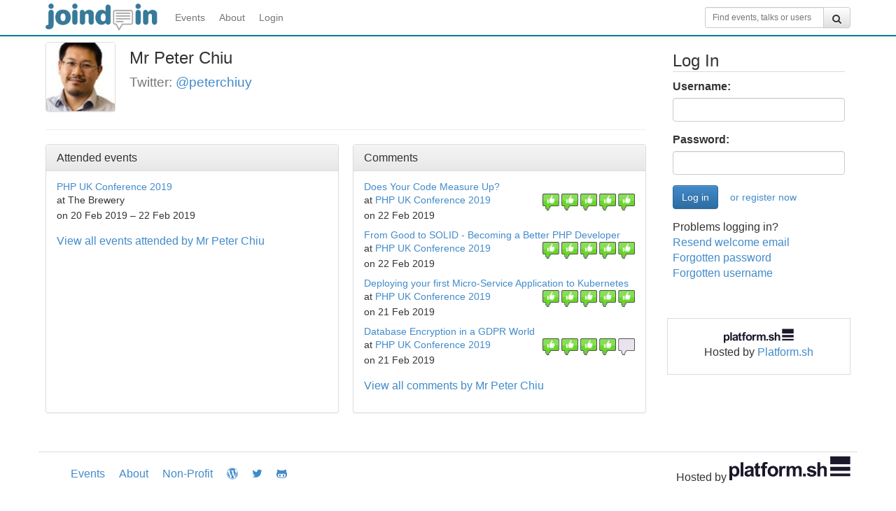

--- FILE ---
content_type: text/css
request_url: https://joind.in/css/joindin.css
body_size: 3078
content:
@font-face {
    font-family: "Glyphicons Halflings";
    src: url("../fonts/glyphicons-halflings-regular.eot?v=3.4.1");
    src:
        url("../fonts/glyphicons-halflings-regular.eot?#iefix&v=3.4.1") format("embedded-opentype"),
        url("../fonts/glyphicons-halflings-regular.woff2?v=3.4.1") format("woff2"),
        url("../fonts/glyphicons-halflings-regular.woff?v=3.4.1") format("woff"),
        url("../fonts/glyphicons-halflings-regular.ttf?v=3.4.1") format("truetype"),
        url("../fonts/glyphicons-halflings-regular.svg?v=3.4.1#glyphicons_halflingsregular") format("svg");
    font-weight:normal;
    font-style:normal;
}

body {
    padding-top: 50px;
    font-size: 16px;
}
@media (min-width: 1200px) {
  .container-fluid {
    width: 1170px;
  }
}

.col-xs-1, .col-sm-1, .col-md-1, .col-lg-1, .col-xs-2, .col-sm-2, .col-md-2, .col-lg-2, .col-xs-3, .col-sm-3, .col-md-3, .col-lg-3, .col-xs-4, .col-sm-4, .col-md-4, .col-lg-4, .col-xs-5, .col-sm-5, .col-md-5, .col-lg-5, .col-xs-6, .col-sm-6, .col-md-6, .col-lg-6, .col-xs-7, .col-sm-7, .col-md-7, .col-lg-7, .col-xs-8, .col-sm-8, .col-md-8, .col-lg-8, .col-xs-9, .col-sm-9, .col-md-9, .col-lg-9, .col-xs-10, .col-sm-10, .col-md-10, .col-lg-10, .col-xs-11, .col-sm-11, .col-md-11, .col-lg-11, .col-xs-12, .col-sm-12, .col-md-12, .col-lg-12 {
    padding-left: 10px;
    padding-right: 10px;
}
.container-fluid {
    max-width: 100%;
    padding-left: 10px;
    padding-right: 10px;
}
.row {
    margin-left: -10px;
    margin-right: -10px;
    padding-bottom: 15px;
}

.row.phone {
    display:none;
}

.navbar-default {
    background-image: none;
    background-color: white;
    border-radius: 0px;
    border-bottom: 2px solid #007b97;
    font-size: 14px;
}

nav.navbar a.navbar-brand {
    padding-top: 5px;
    padding-bottom: 5px;
}
nav.navbar a.navbar-brand img {
    height: 40px;
}

.navbar-nav>li>a {
    padding-left: 10px;
    padding-right: 10px;
}

.page-nav {
    border-top: 1px solid #eee;
    padding-top: 1px;
    padding-bottom: 1px;
    margin-top: 10px;
    margin-bottom: 0px
}

.page-nav.no-top-border {
    border-top: none;
    margin-top: 0;
}

.page-header {
  margin: 10px 0 20px;
  padding-bottom: 0;
}

.page-nav.admin {
    margin-top: 4px;
    padding-top: 1px;
    padding-bottom: 1px;
    background-color: #FFFEDC;
}
.page-nav.admin .nav > li > a:hover, .page-nav.admin .nav > li > a:focus {
    background-color: #FFFEDC;
    text-decoration: none;
}

form.navbar-form {
    margin-top: 10px;
}

.nav-pills > li.active > a, .nav-pills > li.active > a:focus {
    font-weight: bold;
    background-color: #fff;
    color: #428bca;
}
.nav-pills > li.active > a:hover {
    background-color: #eee;
    color: #428bca;
}

.page-nav.admin .nav-pills > li.active > a, .page-nav.admin .nav-pills > li.active > a:focus {
    font-weight: bold;
    background-color: #FFFEDC;
    color: #428bca;
}
.page-nav.admin .nav-pills > li.active > a:hover {
    background-color: #FFFEDC;
    color: #428bca;
}

h1 {
    border-bottom: 1px solid #d7dcdf;
    color: #000;
    font-weight: normal;
    margin-bottom: 16px;
}

h1, .h1, h2, .h2 {
    margin-bottom: 10px;
    margin-top: 10px;
    font-weight: normal;
}

h3, .h3 {
    margin-bottom: 5px;
    margin-top: 10px;
    font-weight: normal;
}

h1, .h1 {
    font-size: 30px;
}
h2, .h2 {
    font-size: 24px;
}
h3, .h3 {
    font-size: 18px;
}
h4, .h4 {
    font-size: 14px;
}
h5, .h5 {
    font-size: 12px;
}
h6, .h6 {
    font-size: 10px;
}

aside h3.header {
    font-size: 16px;
}

.box {
    border: 1px solid #d7dcdf;
    padding: 10px;
}

.title h1, .title h2 {
    margin-top: 0;
    border-bottom: none;
    margin-bottom: 0;
}

h3.reported_by {
    margin-top: 20px;
}

.site-banner {
    margin-top: 10px;
    margin-bottom: 10px;
}

.sidebar section > h1, .sidebar section > h2, .sidebar section > h3, .sidebar section > h4, .sidebar section > h5, .sidebar section > h6 {
    margin-top: 0;
    padding-bottom: 2px;
    border-bottom: 1px solid #d7dcdf;
}

aside > section {
    margin-top: 15px;
    display: inline-block;
    width: 100%;
}
aside > section > article {
    margin-top: 10px;
}

@media (min-width: 768px) {
    /* additional 10px of separation when asides are rendered as a sidebar */
    .sidebar {
        padding-left: 20px;
    }
}
aside .sponsor img {
    width: 100%;
    max-width: 200px;

}

ul.pagination li.current a, ul.pagination li.current a:hover, ul.pagination li.current a:active {
    background-color: transparent;
    color: inherit;
    cursor: default;
}

footer {
    border-top: 1px solid #d7dcdf;
    margin: 5px 0;
    padding-top: 5px;
}

.ratings {
    margin-bottom: 1em;
}

.assets {
    margin-top: 2em;
}

.comment h3 {
    margin-top: 0;
    margin-bottom: 0;
    min-height: 1.5em;
}

.comment h3 .meta {
    margin-top: 0.3em;
}

.comment h3 .meta small {
    display: block;
    font-size: 60%;
}

.comment h3 .rating {
    margin-top: 0.5em;
}

.comment .avatar img {
    -webkit-border-radius: 50%; /* Can also be 55px */
    -moz-border-radius: 50%;
    border-radius: 50%;
    border: 4px solid white;
    margin-top: 0.2em;
    margin-left: 0.5em;
}

.key {
    padding: 0.5em 5px;
    color: white;
    text-align: center;
    position: relative;
    min-height: 1px;
    margin-bottom: 1px;
    float: left;
    width: auto;
}
@media (min-width: 435px) {
.key {
    padding: 0.5em 15px;
}
}

.talk-type-talk {
    background-color: #5A8EC3;
}

.talk-type-keynote {
    background-color: #C799CE;
}

.talk-type-workshop {
    background-color: #F69159;
}

.talk-type-socialevent {
    background-color: #CAAD90;
}

.talk-type-eventrelated {
    background-color: #5BB068;
}
/* A special case that lets us put the talk type as a label */
.talk-type-label {
    padding: 4px;
    font-size: 8pt;
}


/* Agenda */
.agenda h2 {
    margin-top: 20px;
    margin-bottom: 20px;
}
.agenda .table > thead > tr > th, .agenda .table > tbody > tr > th, .agenda .table > tfoot > tr > th, .agenda .table > thead > tr > td, .agenda .table > tbody > tr > td, .agenda .table > tfoot > tr > td {
    border-top: 1px solid #dddddd;
    border-bottom: 1px solid #dddddd;
    line-height: 1.42857;
    vertical-align: top;
}

.agenda .time {
    padding-left: 0;
}

.agenda .lowlight {
    color: #777;
}

.agenda .talk-info {
    width: 157px;
    float: right;
}

.talk-info .rating {
    display: inline-block;
    margin-left: 0;
}

.talk-info .slides {
    display: inline-block;
    margin-left: 3px;
    width: 16px;
}

.talk-info .comment-count {
    display: inline-block;
    margin-left: 3px;
    background: rgba(0, 0, 0, 0) url("/img/icon-comment.gif") 0 0  no-repeat scroll;
    width: 21px;
    text-align: center;
    text-decoration: none;
    font-size: 11px;
    height: 21px;
    line-height: 16px;
}

/* Schedule */
table.schedule a {
    color: white;
}

table.schedule span.speaker a {
    color: black;
    font-style: italic;
}

table.schedule span.speaker a:hover {
    color: white;
}

.rateit {
    display: -moz-inline-box;
    display: inline-block;
    position: relative;
    -webkit-user-select: none;
    -khtml-user-select: none;
    -moz-user-select: none;
    -o-user-select: none;
    -ms-user-select: none;
    user-select: none;
    -webkit-touch-callout: none;
}

.rateit .rateit-range
{
    position: relative;
    display: -moz-inline-box;
    display: inline-block;
    background: url(../img/rating.png);
    height: 21px;
    outline: none;
}

.rateit .rateit-range * {
    display:block;
}

/* for IE 6 */
* html .rateit, * html .rateit .rateit-range
{
    display: inline;
}

/* for IE 7 */
* + html .rateit, * + html .rateit .rateit-range
{
    display: inline;
}

.rateit .rateit-hover, .rateit .rateit-selected
{
    position: absolute;
    left: 0px;
}

.rateit .rateit-hover
{
    background: url(../img/rating.png) left -42px;
}

.rateit .rateit-selected
{
    background: url(../img/rating.png) left -21px;
}

.rateit .rateit-preset
{
    background: url(../img/rating.png) left -63px;
}

.rateit button.rateit-reset:hover, .rateit button.rateit-reset:focus
{
    background-position: 0 -21px;
}

#comments form div {
    clear: left;
}

#comments form input {
    margin-top: 1em;
}

#comments div#rating_value {
    clear: none;
    font-size: 80%;
    font-weight: bold;
    height: 2em;
}

.apps img {
    border: 1px solid #ccc;
}

.apps {
    margin-bottom: 10px;
}

.event .logo {
    float: left;
    margin: 10px 10px 10px 0;
    width: 70px;
}
.user .gravatar {
    float: left;
    margin-top: 6px;
    padding: 0 10px;
    width: 90px;
}

.event .description,
.user .description {
    margin-left: 90px;
}

.event .logo img,
.user .gravatar img {
    width: 100%;
}

.event .header {
    margin-top: 25px;
}

.event.pending-event .controls {
    float: left;
    margin-top: 6px;
    padding: 0 10px;
    width: 150px;
}

.event.pending-event .description {
    margin-left: 150px;
}

.event.pending-event form button {
    width: 100%;
    margin-bottom: 5px
}

@media (max-width: 768px) {
    .pull-right-xs {
        float: right;
    }

    .pull-left-xs {
        float: left;
    }
}

@media (min-width: 768px) {
    .pull-right-sm {
        float: right;
    }

    .pull-left-sm {
        float: left;
    }
}

@media (min-width: 992px) {
    .pull-right-md {
        float: right;
    }

    .pull-left-md {
        float: left;
    }
}

@media (min-width: 1200px) {
    .pull-right-lg {
        float: right;
    }

    .pull-left-lg {
        float: left;
    }
}

form {
    margin: 0 0 10px;
}

form ul.errors {
    padding-left: 0;
    list-style-type: none;
    color: #d9534f;
}

form .button-spacer {
    margin-right: 5px;
    margin-left: 0;
}
form .button-spacer.pull-right {
    margin-right: 0;
    margin-left: 5px;
}

label.required:after {
    content: ' *'
}

.commented-on {
    font-style: italic;
}

.comment:before {
  display: block;
  content: " ";
  margin-top: -60px;
  height: 60px;
  visibility: hidden;
}

#comment {
    line-height: 1.2em;
}

.user-profile {
    padding-bottom: 5px;
}

.user-profile-panels h4 {
    margin-top: 0;
    margin-bottom: 0;
}
.user-profile-panels section {
    margin-bottom: 10px;
}
.user-profile-panels section .rating {
    margin-top: 2px;
    margin-left: 5px;
}

.user-profile-panels .panel-body {
    padding-bottom: 5px;
    min-height: 345px;
}
.user-profile-panels .more {
    margin-top: 15px;
    margin-bottom: 0;
}

.user-details .more {
  margin-top: 15px;
}

.user-profile img {
    margin-right: 20px;
    margin-bottom: 20px;
}

.user-profile img {
    height: 100px;
    width: 100px;
    border: 1px solid #ddd;
    border-radius: 4px;
    -webkit-box-shadow: 0 1px 1px rgba(0,0,0,.05);
    box-shadow: 0 1px 1px rgba(0,0,0,.05);
}

.user-details {
    color: #777;
    font-weight: 400;
    font-size: 1.2em;
    line-height: 1.2;
    margin-top: 10px;
}

.search-results .talk .rating {
    float: right;
}

.user-profile-panels .logo {
    position: relative;
    float: left;
    width: 70px;
}

.user-profile-panels .logo img {
    width: 100%;
    max-width: 50px;
}

.user-profile-panels .title h3, .user-profile-panels .title h4 {
    margin-top: 0;
}

.nowrap {
    white-space: nowrap;
}

a.star, table.schedule a.star {
    font-size: 3em;
    float: right;
    text-decoration: none;
    color: #000;
    line-height: 0.5em;
}

a.star {
    font-size: 2.0em;
}

a.star:hover {
    text-decoration: none;
}

a.starred, table.schedule a.starred {
    color: #fff;
}

.agenda table .star-wrapper {
    float: none;
    display: inline-block;
}

.agenda table a.starred, a.starred.talk {
    color: #000;
}

a.talk.star {
    font-size: 1.5em;
    float: none;
    margin: 0 5px 0;
}

.event-details {
    color: #777;
}

.event-attendees img {
    max-width:100%
}

.event-attendees .row .col {
    text-align:center;
}

.event-attendees .row .col .attendeeName {
    height:40px;
    overflow:hidden;
    margin-top:5px;
}

.tags {
    margin-bottom: 5px;
}

.already-registered {
    padding-right: 10px;
    margin-bottom: 5px;
}

.alternative-login a {
    display: block;
    margin-bottom: 5px;
}

#contact_comment {
    height: 15em;
}

.form-cancel {
    margin-right: 10px;
    margin-top: 9px;
}

.attending.label {
    font-size: 12px;
    font-weight: normal;
    display: inline-block;
    padding: 1px 5px;
    line-height: 18px;
    margin-bottom: 2px;
}

#loginheader {
    padding: 8px;
    margin-bottom: 20px;
}

#loginheader:target {
    background-color: #d9edf7;
    animation: pulse 1s 1;
    animation-delay: 2s;
    animation-fill-mode: both;
}
@keyframes pulse {
    0% {
        background-color: #d9edf7;
    }
    100% {
        background-color: #fff;
    }
}

.top-spacer {
    margin-top: 10px;
}

form ul.speakers {
    list-style-type: none;
}

form ol.tracks li {
    margin-top: 20px;
}
form ol.tracks li:last-child {
    list-style-type: none;
    border-bottom: none;
}
.talk_media .form-group {
    display:inline-block;
}
.toggle-talk-description {
    margin-top: 10px;
    display: none;
}

.fa-joindin-comment:before {
    font-family: "Glyphicons Halflings";
    content:"\e111"
}

.rating-shadow-default {
    text-shadow: 0 0 1px black;
}

.rating-shadow-own {
    text-shadow: 0px 2px 1px red;
}

.rating-unrated {
    color: white;
}

.rating-off {
    color: lightgray;
}

.rating-on {
    color: rgb(140,220, 96);
}

.hostslist .media {
    margin-top: 0;
    margin-bottom: 2em;
}
